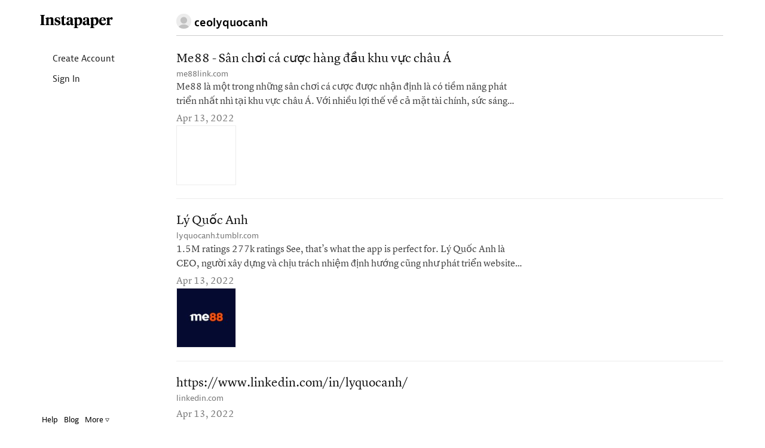

--- FILE ---
content_type: text/html; charset=UTF-8
request_url: https://www.instapaper.com/p/10445100
body_size: 19785
content:
<!DOCTYPE HTML>
<html>
<head>

<meta http-equiv="X-UA-Compatible" content="IE=edge" />
<title>Instapaper</title>
<meta http-equiv="Content-Type" content="text/html; charset=utf-8"/>
<meta name="description" content="A simple tool for saving web pages to read later on iOS, Android, computer, Kindle or Kobo eReaders."/>

<meta name="viewport" content="width=device-width, initial-scale=1.0, maximum-scale=1.0">
<meta name="apple-itunes-app" content="app-id=288545208, affiliate-data=partnerId=30&amp;siteID=k1CkFsOh4nQ"/>
<meta name="google-site-verification" content="YPyUA0fI5clMs9oCXKjOnUR2-n2mcEBOhViglEqLDJw" />
<link rel="me" href="https://mastodon.social/@Instapaper"/>
<link rel="icon" href="https://d2kfnvwohu0503.cloudfront.net/img/favicon.png?v=84432007b517f609be25bbc9bc45a54d6053ed7945383dd37afaebf6fcc87a95aea5d8e7f634e83121e96048a74e4b1c6a9b3834084d82b9b394b91393d096f2"/>
<link rel="mask-icon" href="https://d2kfnvwohu0503.cloudfront.net/img/icon.svg?v=239d2c02b589f23179885aa525a2b9ecc29e4315ea83f4ea44513e53456b315c33a20c364324782e90b58534bda57c865e18ab6ac7c2e6f202b10a4716d4e10a" color="black"/>
<link rel="apple-touch-icon" sizes="57x57" href="https://d2kfnvwohu0503.cloudfront.net/img/apple-icon-57x57.png?v=3ac5f0d3adff97885871ba42c1793ed74b7765f468d2cc88355cb5cdfda554ad199845775a9890d134ab70e692d1d721db5f7341f1f2c232cdad1af8d8c054f8" />
<link rel="apple-touch-icon" sizes="72x72" href="https://d2kfnvwohu0503.cloudfront.net/img/apple-icon-72x72.png?v=3c2b903f7c6b40ffc2e4f673ffeb3587192537dc489aa5c2de43295c810d5289e9522cc5231f79b0a0cbcf18764f9564f2220614574a61369c575d9afa2c6304" />
<link rel="apple-touch-icon" sizes="114x114" href="https://d2kfnvwohu0503.cloudfront.net/img/apple-icon-114x114.png?v=afc5239b8014b4781aae51cef047c089e546d98b0d5ea8024739e03c267c16e8b4ed99464a68e066b0b7e973b1af4fbcc9d015a2c361cb42b695c770b0fb0642" />
<link rel="apple-touch-icon" sizes="144x144" href="https://d2kfnvwohu0503.cloudfront.net/img/apple-icon-144x144.png?v=adc2299ff5374cfd25bb9598e2b987710f473be13b18fe22b7b42cfa4c5273e19fed8d342c45d9900ab6a48b2ce6918835ea7ffbea851fab3b51f03444637524" />


<meta property="og:description" content="A simple tool for saving web pages to read later on iOS, Android, computer, Kindle or Kobo eReader." />
<meta property="og:image" content="https://d2kfnvwohu0503.cloudfront.net/img/instapaper-logo.png?v=5c3bf48eaf20a3d4d6d37902cd63b9d5dae169da7875a79c17631990983d67dc63ea09a4c29281d16f4c3ab85f3e63027142dbdd73989757299068f5801f2934"/>
<script nonce=CUoztkyuUG type="text/javascript" src="//use.typekit.net/any5kzc.js"></script>
<script nonce=CUoztkyuUG type="text/javascript">try{Typekit.load();}catch(e){}</script>
<script nonce=CUoztkyuUG type="text/javascript" src="https://d2kfnvwohu0503.cloudfront.net/js/vendor.min.js?v=92c177972ce291dec04ec903f691c3925c98292d443820a6cb3eb774e4c1363795dcae3fd7d416e9851999d33538c959de1fe2ebc0725d68104bd0b5b87a195c"></script>
<script nonce=CUoztkyuUG type="text/javascript" src="https://d2kfnvwohu0503.cloudfront.net/js/main.min.js?v=a949851f0a8ee625a7893857b94481360a89b154e60968cdfb2667342b6c89a6ab056d6f7c74759325085c4b84aebb6b3f6044e949fbf3ad737469058a05f0d5"></script>
<style>html{visibility: hidden;opacity:0;}</style>
<link rel="stylesheet" href="https://d2kfnvwohu0503.cloudfront.net/css/main.min.css?v=a746490e7016acd36cc308959f5b196f1fa9c04e9eb7cb3c063af08e0e0d89f29e28b781aaf7ed8693464c8a656e14536d0eec61db909a90a7b5f7b34495d9c4"/>

</head>
<body class="preload en_US profile_mode no_user
thumbnails
articles
 lightmode">

<div id="page_header" class="page_header">

<div class="container page_header_mobile hidden-lg hidden-md hidden-sm">
<div class="row">


<div class="col-xs-2">
<nav class="js_mobile_menu_button mobile_menu_button">
<i class="ipicon ipicon-hamburger"></i>
</nav>
</div>


<div class="js_to_top col-xs-8 mobile_logo">



</div>
<div class="js_to_top col-xs-2 mobile_edit_toggle">

</div>

<div class="mobile_section_title js_to_top col-xs-8">

<img class="mobile_profile_picture" src="/static/img/profile_picture.png" alt="profile picture"></img>ceolyquocanh

</div>

<div class="mobile_right_button col-xs-2">



</div>
</div>
</div>

<div class="container-fluid container_fluid_content page_header_desktop">
<div class="row page_header_normal_row">
<div class="col-lg-2 hidden-md hidden-sm hidden-xs"></div>
<div class="col-lg-10 col-md-12 col-sm-12 col-xs-12">
<section class="header_action_bar">

<div class="page_title">
<img class="profile_picture" src="/static/img/profile_picture.png" alt="profile picture">

<span>ceolyquocanh</span>


</div>


<div class="top_buttons">



</div>

</section>
</div>
</div>

<div id="side_column" class="side_column">
<aside class="logo hidden-xs margin-left-10"><a href="/">Instapaper</a></aside>


<nav class="side_nav">
<a class="side_item" href="/user/register"><i class="icon icon-user"></i> Create Account</a>
<a class="side_item" href="/user/login"><i class="icon icon-signin"></i> Sign In</a>
</nav>


<div id="side_footer" class="side_footer" aria-hidden="true">
<a href="/help">Help</a>
<a href="http://blog.instapaper.com" target="_blank">Blog</a>
<a href="javascript:void(0);"
class="js_popover"
data-target="#footer_help_menu"
data-container="body"
data-placement="top"
data-bodystate="help_popover">
More <span class="ipicon ipicon-triangle"></span>
</a>
<div id="footer_help_menu" class="popover_menu_wrapper">
<div class="footer_help_popover popover_menu">
<a class="menu_item" href="/apps">Apps</a>
<a class="menu_item" href="/save">How to Save</a>
<a class="menu_item" href="/premium">Premium</a>
<a class="menu_item" href="/api">API</a>
<a class="menu_item" href="/press">Press</a>
<a class="menu_item" href="/publishers">Publishers</a>
<a class="menu_item" href="/privacy">Privacy &amp; Terms</a>
<div class="divider"></div>
<a class="menu_item" href="http://twitter.com/instapaper" target="_blank">Twitter</a>
<a class="menu_item" href="https://www.facebook.com/instapaperholdings" target="_blank">Facebook</a>
</div>
</div>
</div>


</div>
</div>
</div>
<div id="main_container" class="container-fluid container_fluid_content main_container touch_device_scroll_y">
<div class="row">
<div class="main-col-buffer col-lg-2 hidden-md hidden-sm hidden-xs"></div>


<div class="col-lg-10 col-md-12 col-sm-12 col-xs-12">

<div id="main_content" class="main_content">
<div class="hidden-lg hidden-md hidden-sm visible-xs">

<div class="page_title">
<img class="profile_picture" src="/static/img/profile_picture.png" alt="profile picture">

<span>ceolyquocanh</span>


</div>

</div>















<div id="article_list" class="article_list">

<section class="articles" aria-label="Articles">











<article id="article_0"
class="article_item article_profile"
draggable="false"
data-article-id="0"
data-selected="false">
<a class="hidden" href="/read/0" aria-hidden="false" aria-label="Me88 - Sân chơi cá cược hàng đầu khu vực châu Á">
Me88 - Sân chơi cá cược hàng đầu khu vực châu Á
</a>
<div class="article_inner_item" aria-hidden="true">
<div class="article_text_meta article_has_image">

<div class="js_title_row title_row" draggable="false">
<a class="article_title" href="https://me88link.com/" title="Me88 - Sân chơi cá cược hàng đầu khu vực châu Á">
Me88 - Sân chơi cá cược hàng đầu khu vực châu Á
</a>
</div>
<div class="title_meta">
<span class="host">
<a class="js_domain_linkout" href="https://me88link.com/">
me88link.com
</a>
</span>

</div>
<div class="article_preview">
Me88 là một trong những sân chơi cá cược được nhận định là có tiềm năng phát triển nhất nhì tại khu vực châu Á. Với nhiều lợi thế về cả mặt tài chính, sức sáng tạo, cổng game này chắc chắn sẽ mang đến
</div>
<div class="article_item_footer">
<div class="meta">
<time class="date">
Apr 13, 2022
</time>
</div>
</div>

<div class="article_image" style="background-image: url(&#x27;https://me88link.com/wp-content/uploads/2022/02/san-choi-me88-hang-dau-chau-a.jpg&#x27;);">
</div>


</div> 
</div>
</article>










<article id="article_1"
class="article_item article_profile"
draggable="false"
data-article-id="1"
data-selected="false">
<a class="hidden" href="/read/1" aria-hidden="false" aria-label="Lý Quốc Anh">
Lý Quốc Anh
</a>
<div class="article_inner_item" aria-hidden="true">
<div class="article_text_meta article_has_image">

<div class="js_title_row title_row" draggable="false">
<a class="article_title" href="https://lyquocanh.tumblr.com/?og=1" title="Lý Quốc Anh">
Lý Quốc Anh
</a>
</div>
<div class="title_meta">
<span class="host">
<a class="js_domain_linkout" href="https://lyquocanh.tumblr.com/?og=1">
lyquocanh.tumblr.com
</a>
</span>

</div>
<div class="article_preview">
1.5M ratings 277k ratings See, that’s what the app is perfect for. Lý Quốc Anh là CEO, người xây dựng và chịu trách nhiệm định hướng cũng như phát triển website cá cược trực tuyến me88link.com. #lyquo
</div>
<div class="article_item_footer">
<div class="meta">
<time class="date">
Apr 13, 2022
</time>
</div>
</div>

<div class="article_image" style="background-image: url(&#x27;https://64.media.tumblr.com/c860d944ec8fd26a3e51f4859cd224d8/560a99f832296294-8c/s128x128u_c1/cf104650d6a77e1af37488b3df91f74f23a958e1.jpg&#x27;);">
</div>


</div> 
</div>
</article>










<article id="article_2"
class="article_item article_profile"
draggable="false"
data-article-id="2"
data-selected="false">
<a class="hidden" href="/read/2" aria-hidden="false" aria-label="https://www.linkedin.com/in/lyquocanh/">
https://www.linkedin.com/in/lyquocanh/
</a>
<div class="article_inner_item" aria-hidden="true">
<div class="article_text_meta ">

<div class="js_title_row title_row" draggable="false">
<a class="article_title" href="https://www.linkedin.com/in/lyquocanh/" title="">
https://www.linkedin.com/in/lyquocanh/
</a>
</div>
<div class="title_meta">
<span class="host">
<a class="js_domain_linkout" href="https://www.linkedin.com/in/lyquocanh/">
linkedin.com
</a>
</span>

</div>
<div class="article_preview">

</div>
<div class="article_item_footer">
<div class="meta">
<time class="date">
Apr 13, 2022
</time>
</div>
</div>


</div> 
</div>
</article>










<article id="article_3"
class="article_item article_profile"
draggable="false"
data-article-id="3"
data-selected="false">
<a class="hidden" href="/read/3" aria-hidden="false" aria-label="Lý Quốc Anh (ceolyquocanh) - Profile | Pinterest">
Lý Quốc Anh (ceolyquocanh) - Profile | Pinterest
</a>
<div class="article_inner_item" aria-hidden="true">
<div class="article_text_meta ">

<div class="js_title_row title_row" draggable="false">
<a class="article_title" href="https://www.pinterest.com/ceolyquocanh/" title="Lý Quốc Anh (ceolyquocanh) - Profile | Pinterest">
Lý Quốc Anh (ceolyquocanh) - Profile | Pinterest
</a>
</div>
<div class="title_meta">
<span class="host">
<a class="js_domain_linkout" href="https://www.pinterest.com/ceolyquocanh/">
pinterest.com
</a>
</span>

</div>
<div class="article_preview">

</div>
<div class="article_item_footer">
<div class="meta">
<time class="date">
Apr 13, 2022
</time>
</div>
</div>


</div> 
</div>
</article>










<article id="article_4"
class="article_item article_profile"
draggable="false"
data-article-id="4"
data-selected="false">
<a class="hidden" href="/read/4" aria-hidden="false" aria-label="Lý Quốc Anh">
Lý Quốc Anh
</a>
<div class="article_inner_item" aria-hidden="true">
<div class="article_text_meta ">

<div class="js_title_row title_row" draggable="false">
<a class="article_title" href="https://www.flickr.com/people/lyquocanh/" title="Lý Quốc Anh">
Lý Quốc Anh
</a>
</div>
<div class="title_meta">
<span class="host">
<a class="js_domain_linkout" href="https://www.flickr.com/people/lyquocanh/">
flickr.com
</a>
</span>

</div>
<div class="article_preview">
Explore Recent Photos Trending Events The Commons Flickr Galleries World Map Camera Finder Flickr Blog Prints Prints &amp; Wall Art Photo Books Get Pro Upload Log In Sign Up Log In Explore Trending Events
</div>
<div class="article_item_footer">
<div class="meta">
<time class="date">
Apr 13, 2022
</time>
</div>
</div>


</div> 
</div>
</article>










<article id="article_5"
class="article_item article_profile"
draggable="false"
data-article-id="5"
data-selected="false">
<a class="hidden" href="/read/5" aria-hidden="false" aria-label="https://www.youtube.com/channel/UCRFJ6qxTIeXjXXkJkEMGQKA/about">
https://www.youtube.com/channel/UCRFJ6qxTIeXjXXkJkEMGQKA/about
</a>
<div class="article_inner_item" aria-hidden="true">
<div class="article_text_meta ">

<div class="js_title_row title_row" draggable="false">
<a class="article_title" href="https://www.youtube.com/channel/UCRFJ6qxTIeXjXXkJkEMGQKA/about" title="">
https://www.youtube.com/channel/UCRFJ6qxTIeXjXXkJkEMGQKA/about
</a>
</div>
<div class="title_meta">
<span class="host">
<a class="js_domain_linkout" href="https://www.youtube.com/channel/UCRFJ6qxTIeXjXXkJkEMGQKA/about">
youtube.com
</a>
</span>

</div>
<div class="article_preview">

</div>
<div class="article_item_footer">
<div class="meta">
<time class="date">
Apr 13, 2022
</time>
</div>
</div>


</div> 
</div>
</article>










<article id="article_6"
class="article_item article_profile"
draggable="false"
data-article-id="6"
data-selected="false">
<a class="hidden" href="/read/6" aria-hidden="false" aria-label="Lý Quốc Anh">
Lý Quốc Anh
</a>
<div class="article_inner_item" aria-hidden="true">
<div class="article_text_meta article_has_image">

<div class="js_title_row title_row" draggable="false">
<a class="article_title" href="https://ceolyquocanh.wordpress.com/" title="Lý Quốc Anh">
Lý Quốc Anh
</a>
</div>
<div class="title_meta">
<span class="host">
<a class="js_domain_linkout" href="https://ceolyquocanh.wordpress.com/">
ceolyquocanh.wordpress.com
</a>
</span>

</div>
<div class="article_preview">
Lý Quốc Anh là CEO, người xây dựng và chịu trách nhiệm định hướng cũng như phát triển website cá cược trực tuyến me88link.com. #lyquocanh #ceolyquocanh #lyquocanhme88 https://vi.gravatar.com/ceolyquoc
</div>
<div class="article_item_footer">
<div class="meta">
<time class="date">
Apr 13, 2022
</time>
</div>
</div>

<div class="article_image" style="background-image: url(&#x27;https://s0.wp.com/i/blank.jpg&#x27;);">
</div>


</div> 
</div>
</article>










<article id="article_7"
class="article_item article_profile"
draggable="false"
data-article-id="7"
data-selected="false">
<a class="hidden" href="/read/7" aria-hidden="false" aria-label="Lý Quốc Anh - Hồ sơ Gravatar">
Lý Quốc Anh - Hồ sơ Gravatar
</a>
<div class="article_inner_item" aria-hidden="true">
<div class="article_text_meta ">

<div class="js_title_row title_row" draggable="false">
<a class="article_title" href="http://gravatar.com/ceolyquocanh" title="Lý Quốc Anh - Hồ sơ Gravatar">
Lý Quốc Anh - Hồ sơ Gravatar
</a>
</div>
<div class="title_meta">
<span class="host">
<a class="js_domain_linkout" href="http://gravatar.com/ceolyquocanh">
gravatar.com
</a>
</span>

</div>
<div class="article_preview">
Gravatar allows you to manage all of your online identities in one place on the web. Sign Up Already have an account? Log In .
</div>
<div class="article_item_footer">
<div class="meta">
<time class="date">
Apr 13, 2022
</time>
</div>
</div>


</div> 
</div>
</article>










<article id="article_8"
class="article_item article_profile"
draggable="false"
data-article-id="8"
data-selected="false">
<a class="hidden" href="/read/8" aria-hidden="false" aria-label="https://500px.com/p/lyquocanh">
https://500px.com/p/lyquocanh
</a>
<div class="article_inner_item" aria-hidden="true">
<div class="article_text_meta ">

<div class="js_title_row title_row" draggable="false">
<a class="article_title" href="https://500px.com/p/lyquocanh" title="">
https://500px.com/p/lyquocanh
</a>
</div>
<div class="title_meta">
<span class="host">
<a class="js_domain_linkout" href="https://500px.com/p/lyquocanh">
500px.com
</a>
</span>

</div>
<div class="article_preview">

</div>
<div class="article_item_footer">
<div class="meta">
<time class="date">
Apr 13, 2022
</time>
</div>
</div>


</div> 
</div>
</article>










<article id="article_9"
class="article_item article_profile"
draggable="false"
data-article-id="9"
data-selected="false">
<a class="hidden" href="/read/9" aria-hidden="false" aria-label="https://angel.co/u/lyquocanh">
https://angel.co/u/lyquocanh
</a>
<div class="article_inner_item" aria-hidden="true">
<div class="article_text_meta ">

<div class="js_title_row title_row" draggable="false">
<a class="article_title" href="https://angel.co/u/lyquocanh" title="">
https://angel.co/u/lyquocanh
</a>
</div>
<div class="title_meta">
<span class="host">
<a class="js_domain_linkout" href="https://angel.co/u/lyquocanh">
angel.co
</a>
</span>

</div>
<div class="article_preview">

</div>
<div class="article_item_footer">
<div class="meta">
<time class="date">
Apr 13, 2022
</time>
</div>
</div>


</div> 
</div>
</article>










<article id="article_10"
class="article_item article_profile"
draggable="false"
data-article-id="10"
data-selected="false">
<a class="hidden" href="/read/10" aria-hidden="false" aria-label="Blogger: User Profile: Lý Quốc Anh">
Blogger: User Profile: Lý Quốc Anh
</a>
<div class="article_inner_item" aria-hidden="true">
<div class="article_text_meta ">

<div class="js_title_row title_row" draggable="false">
<a class="article_title" href="https://www.blogger.com/profile/15948699844261647995" title="Blogger: User Profile: Lý Quốc Anh">
Blogger: User Profile: Lý Quốc Anh
</a>
</div>
<div class="title_meta">
<span class="host">
<a class="js_domain_linkout" href="https://www.blogger.com/profile/15948699844261647995">
blogger.com
</a>
</span>

</div>
<div class="article_preview">
View Full Size Contact me My Web Page On Blogger sinceApril 2022 Profile views-3
</div>
<div class="article_item_footer">
<div class="meta">
<time class="date">
Apr 13, 2022
</time>
</div>
</div>


</div> 
</div>
</article>










<article id="article_11"
class="article_item article_profile"
draggable="false"
data-article-id="11"
data-selected="false">
<a class="hidden" href="/read/11" aria-hidden="false" aria-label="Lý Quốc Anh">
Lý Quốc Anh
</a>
<div class="article_inner_item" aria-hidden="true">
<div class="article_text_meta ">

<div class="js_title_row title_row" draggable="false">
<a class="article_title" href="https://dribbble.com/lyquocanh" title="Lý Quốc Anh">
Lý Quốc Anh
</a>
</div>
<div class="title_meta">
<span class="host">
<a class="js_domain_linkout" href="https://dribbble.com/lyquocanh">
dribbble.com
</a>
</span>

</div>
<div class="article_preview">
📚 Ends Soon! Time is almost up to get 40% off our 12 Week Product Design course. Register for 40% off today! Ho Chi Minh City Shots 0 Collections 0 Liked Shots 0 About Biography Lý Quốc Anh là CEO, ng
</div>
<div class="article_item_footer">
<div class="meta">
<time class="date">
Apr 13, 2022
</time>
</div>
</div>


</div> 
</div>
</article>


</section>
<div id="empty_notice" class="empty_notice ">
No articles.
</div>
</div>



</div>
</div>

</div>
</div>

<div id="bookmarklet_explain" class="bookmarklet_explain">&uarr; &nbsp; Click &amp; drag up to your Bookmarks Bar.</div>

<!-- Modal Windows go here -->
<div id="mobile_cover" class="mobile_cover"></div>
<div id="modal_backer" class="modal_backer" class="modal_backer"></div>







<div id="scroll_indicator_wrapper" class="iScrollVerticalScrollbar scroll_indicator_wrapper">
<div id="scroll_indicator" class="iScrollIndicator scroll_indicator"></div>
</div>

<!-- Google tag (gtag.js) -->
<script nonce=CUoztkyuUG async src="https://www.googletagmanager.com/gtag/js?id=G-YY0306L5MG"></script>
<script nonce=CUoztkyuUG>
window.dataLayer = window.dataLayer || [];
function ga(){dataLayer.push(arguments);}
ga('js', new Date());
ga('config', 'G-YY0306L5MG');
</script>
</body>
</html>
